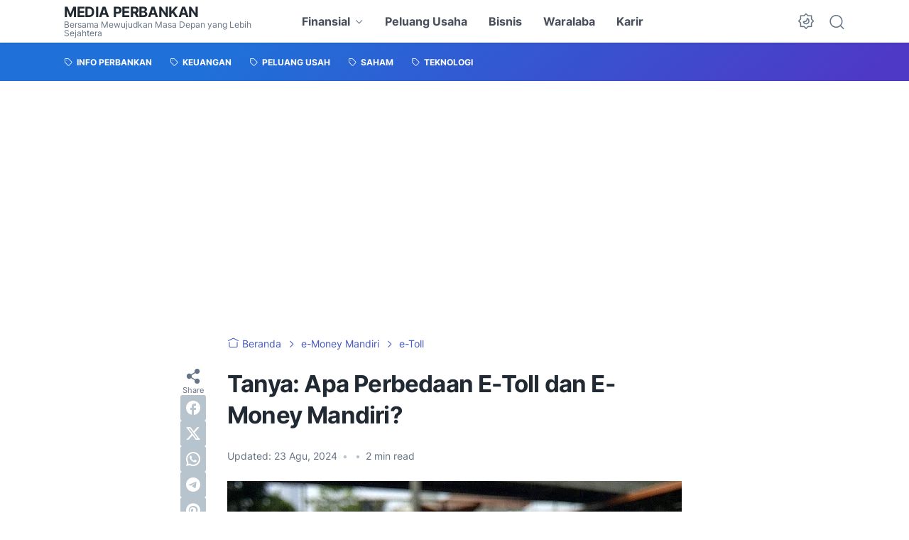

--- FILE ---
content_type: text/html; charset=utf-8
request_url: https://www.google.com/recaptcha/api2/aframe
body_size: 268
content:
<!DOCTYPE HTML><html><head><meta http-equiv="content-type" content="text/html; charset=UTF-8"></head><body><script nonce="SwWmFK_3Vhc46vYlJjNYlQ">/** Anti-fraud and anti-abuse applications only. See google.com/recaptcha */ try{var clients={'sodar':'https://pagead2.googlesyndication.com/pagead/sodar?'};window.addEventListener("message",function(a){try{if(a.source===window.parent){var b=JSON.parse(a.data);var c=clients[b['id']];if(c){var d=document.createElement('img');d.src=c+b['params']+'&rc='+(localStorage.getItem("rc::a")?sessionStorage.getItem("rc::b"):"");window.document.body.appendChild(d);sessionStorage.setItem("rc::e",parseInt(sessionStorage.getItem("rc::e")||0)+1);localStorage.setItem("rc::h",'1768924993007');}}}catch(b){}});window.parent.postMessage("_grecaptcha_ready", "*");}catch(b){}</script></body></html>